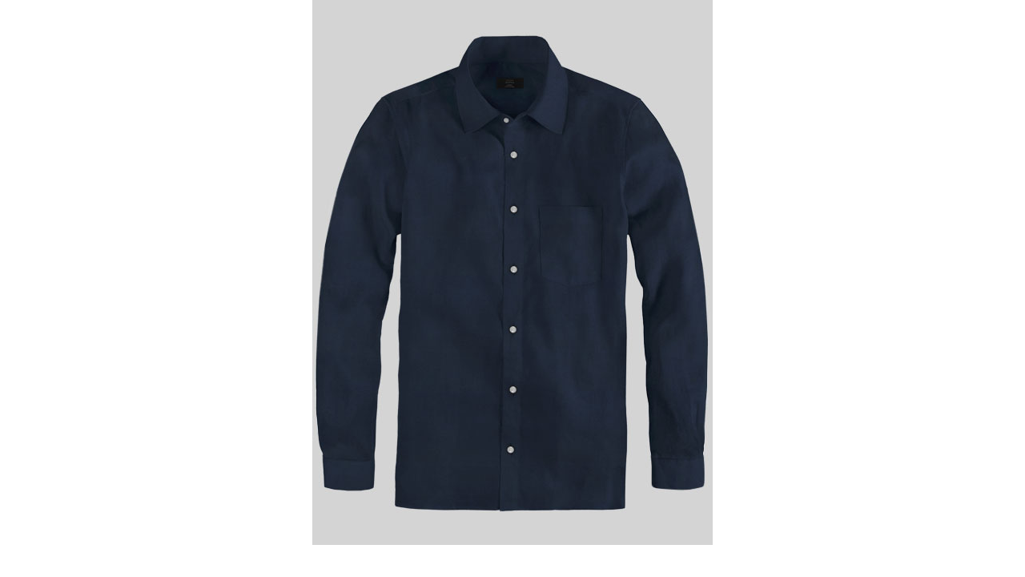

--- FILE ---
content_type: text/html; charset=iso-8859-1
request_url: https://www.makeyourownjeans.com/index.php?main_page=popup_image_additional&pID=7016&pic=0&products_image_large_additional=images/shirt/navypopleneshirtlook_1.jpg
body_size: 2909
content:
<!DOCTYPE html>
<html dir="ltr" lang="en" prefix="og: http://ogp.me/ns# fb: http://ogp.me/ns/fb# product: http://ogp.me/ns/product#">

<head>
<title> : Made To Measure Custom Jeans For Men & Women, MakeYourOwnJeans®</title>

<link rel="alternate" type="application/rss+xml" title="RSS Specials Feed" href="https://www.makeyourownjeans.com/index.php?main_page=rss_feed&amp;feed=specials" />
<link rel="alternate" type="application/rss+xml" title="RSS New Products Feed" href="https://www.makeyourownjeans.com/index.php?main_page=rss_feed&amp;feed=new_products" />
<link rel="alternate" type="application/rss+xml" title="RSS Upcoming Feed" href="https://www.makeyourownjeans.com/index.php?main_page=rss_feed&amp;feed=upcoming" />
<link rel="alternate" type="application/rss+xml" title="RSS Featured Feed" href="https://www.makeyourownjeans.com/index.php?main_page=rss_feed&amp;feed=featured" />
<link rel="alternate" type="application/rss+xml" title="RSS Best Sellers Feed" href="https://www.makeyourownjeans.com/index.php?main_page=rss_feed&amp;feed=best_sellers" />
<link rel="alternate" type="application/rss+xml" title="RSS All Products Feed" href="https://www.makeyourownjeans.com/index.php?main_page=rss_feed&amp;feed=products" />

<meta http-equiv="Content-Type" content="text/html; charset=iso-8859-1" />
<meta name="keywords" content="Shirts Suits Jeans Jackets Pants Leather More make your own jeans, custom jeans, big and tall jeans, tailored jeans, custom suits, leathe jackets, designer jeans " />
<meta name="description" content="Made To Measure Custom Jeans For Men & Women :  - Shirts Suits Jeans Jackets Pants Leather More make your own jeans, custom jeans, big and tall jeans, tailored jeans, custom suits, leathe jackets, designer jeans" />

<meta name="viewport" content="width=device-width; initial-scale=1.0; maximum-scale=1.0; user-scalable=0;" />

<meta http-equiv="imagetoolbar" content="no" />
<meta name="author" content="Tailor Made" />
<meta name="generator" content="Custom Hand Made" />
<meta name="robots" content="noindex, nofollow" />

<link rel="preload" as="font" href='//fonts.googleapis.com/css?family=Roboto:400,300,500,700' rel='stylesheet' type='text/css' crossorigin>

<!--<script src="//ajax.googleapis.com/ajax/libs/jquery/1/jquery.min.js"></script>-->
<script src="/includes/templates/studiojeans/jscript/jquery-1.11.1.min.js" type="text/javascript"></script>

<!-- <script type="text/javascript" src="https://apis.google.com/js/plusone.js"></script> -->

<base href="https://www.makeyourownjeans.com/" />



<script src="js/jquery.colorbox.js"></script>
<script type="text/javascript" src="js/jquery.mousewheel.js"></script>
<script type="text/javascript" src="js/jquery.slimscroll.js"></script>
<script type="text/javascript">
(function ($){
    $( document ).ready(function() {
        $(".inlinePopup").colorbox({inline:true, width:"75%"});
        if ($(document).width() < 640) {
            $(".sizeChart").colorbox({inline:true, width:"100%"});
        } else {
            $(".sizeChart").colorbox({inline:true, width:"75%"});
        }
        if ($(document).width() < 640) {
            $(".stylesPopup").colorbox({inline:true, width:"90%"});
        } else {
            $(".stylesPopup").colorbox({inline:true, width:"1150px"});
        }
        
        $('#cboxCloseTop').on('click', function() {
            $.colorbox.close();
        })
        
        $('.popupCloseButton').on('click', function() {
            $.colorbox.close();
        })
        
        if ($(document).width() > 910) {
            $('.sizeGuide').colorbox({
                width: '900px',
                height: '1280px',
                scrolling: false
            });
        } else {
            $('.sizeGuide').colorbox({
                width: '97%',
                scrolling: false
            });
        } 
        
        if ($(document).width() > 800) {
            $('.waistCoatSizeGuide').colorbox({
                width: '750px',
                height: '220px',
                scrolling: false
            });
        } else {
            $('.waistCoatSizeGuide').colorbox({
                width: '97%',
                scrolling: false
            });
        }
        
        if ($(document).width() > 650) {
            $('.shirtSize').colorbox({
                width: '630px',
                height: '97%',
                scrolling: false
            });
        } else {
            $('.shirtSize').colorbox({
                width: '99%',
                height: '600px',
                scrolling: true
            });
        }
        
        $('.scrollContainer.showScroll').slimScroll({
            height: '550px',
            alwaysVisible: true,
            railVisible: true,
            size : '3px',
            color: '#5e5e5e',
            allowPageScroll: true,
            wheelStep : 60
        });
        
        if ($(document).width() < 520) {
            $("#popupLink").colorbox({inline:true, width:'100%', fixed:true, height: '60%', closeButton: false});
        } else {
            //$("#popupLink").colorbox({inline:true, width:'500px'}); 
            //$("#popupLink").colorbox({inline:true, width:'75%', height: '350px'});
            $("#popupLink").colorbox({inline:true, width:'30%', height: '400px', closeButton: false});
        }  
        
        if ($(document).width() < 600) {
            $(".vestSizeChartLink").colorbox({
                    inline: true, 
                    width: "95%",
                    height: "60%"
            });
        } else {
            $(".vestSizeChartLink").colorbox({
                inline:true, 
                width: "600px",
                height: "450px"
            });
        }
        
        if ($(document).width() > 640) {
            $('.choosable.options.showScroll').slimScroll({
                height: '380px',
                alwaysVisible: true,
                railVisible: true,
                size : '3px',
                color: '#5e5e5e',
                allowPageScroll: true
            }); 
        }    

                
        //$("#fitPopup").colorbox({inline:true, width:"75%"});
        //console.log('jquery');
        
    });
})(jQuery);
</script>

<script src="includes/templates/studiojeans/jscript/jeans_finder.js"></script>

<script src="js/jscript_jcarousel.js"></script>
<script type="text/javascript"> 
(function ($){ 
    $( document ).ready(function() {
        $(".imagesCarousel").jcarousel({
        });        
        $('#additionalPrev').jcarouselControl({
            target: '-=1'
        });    
        $('#additionalNext').jcarouselControl({
            target: '+=1'
        });
            
    }); 
})(jQuery); 
</script>

<style>
.imagesCarousel {
    position: relative;
    overflow: hidden;
    width: 360px !important;
}
.imagesCarousel ul {
    width: 20000em;
    position: relative;
    list-style: none;
    margin: 0;
    padding: 0;
}
.imagesCarousel li {
    float: left;
}
</style>


<link rel="stylesheet" type="text/css" media="print" href="includes/templates/studiojeans/css/print_stylesheet.css" />
<link rel="stylesheet" type="text/css" href="min/?f=/includes/templates/studiojeans/css/style_bootstrap-responsive.min.css,/includes/templates/studiojeans/css/style_flexslider.css,/includes/templates/studiojeans/css/style_ie-styles.css,/includes/templates/studiojeans/css/style_imagehover.css,/includes/templates/studiojeans/css/stylesheet.css,/includes/templates/studiojeans/css/stylesheet_account.css,/includes/templates/studiojeans/css/stylesheet_ajax_cart.css,/includes/templates/studiojeans/css/stylesheet_base.css,/includes/templates/studiojeans/css/stylesheet_dotline.css&amp;1743234887" />
<link rel="stylesheet" type="text/css" href="min/?f=/includes/templates/studiojeans/css/stylesheet_header_menu.css,/includes/templates/studiojeans/css/stylesheet_index.css,/includes/templates/studiojeans/css/stylesheet_jquery.colorbox.css,/includes/templates/studiojeans/css/stylesheet_mobile.css,/includes/templates/studiojeans/css/stylesheet_module_tabs.css,/includes/templates/studiojeans/css/stylesheet_pzen_ajxcart.css,/includes/templates/studiojeans/css/stylesheet_pzen_custom.css,/includes/templates/studiojeans/css/stylesheet_social.css&amp;1743234887" />
<link rel="stylesheet" type="text/css" href="min/?f=/includes/templates/studiojeans/css/size-guide.css,/includes/templates/studiojeans/css/index.css&amp;1743234887" />
<script type="text/javascript" src="min/?f=/includes/templates/studiojeans/jscript/jscript_bootstrap.js,/includes/templates/studiojeans/jscript/jscript_bootstrap.min.js,/includes/templates/studiojeans/jscript/jscript_imagehover.js,/includes/templates/studiojeans/jscript/jscript_jquery.min.js,/includes/templates/studiojeans/jscript/jscript_jvcombine.js,/includes/templates/studiojeans/jscript/jscript_script.js,/includes/templates/studiojeans/jscript/jscript_validate.js,/includes/templates/studiojeans/jscript/jscript_validateTab.js&amp;1743234887"></script>
<script language="javascript" type="text/javascript"><!--
var i=0;
function resize() {
  i=0;
//  if (navigator.appName == 'Netscape') i=20;
  if (window.navigator.userAgent.indexOf('MSIE 6.0') != -1 && window.navigator.userAgent.indexOf('SV1') != -1) {
      i=30; //This browser is Internet Explorer 6.x on Windows XP SP2
  } else if (window.navigator.userAgent.indexOf('MSIE 6.0') != -1) {
      i=0; //This browser is Internet Explorer 6.x
  } else if (window.navigator.userAgent.indexOf('Firefox') != -1 && window.navigator.userAgent.indexOf("Windows") != -1) {
      i=25; //This browser is Firefox on Windows
  } else if (window.navigator.userAgent.indexOf('Mozilla') != -1 && window.navigator.userAgent.indexOf("Windows") != -1) {
      i=45; //This browser is Mozilla on Windows
  } else {
      i=80; //This is all other browsers including Mozilla on Linux
  }
  if (document.documentElement && document.documentElement.clientWidth) {
//    frameWidth = document.documentElement.clientWidth;
//    frameHeight = document.documentElement.clientHeight;

  imgHeight = document.images[0].height+40-i;
  imgWidth = document.images[0].width+20;

  var height = screen.height;
  var width = screen.width;
  var leftpos = width / 2 - imgWidth / 2;
  var toppos = height / 2 - imgHeight / 2;

    frameWidth = imgWidth;
    frameHeight = imgHeight+i;

  window.moveTo(leftpos, toppos);


//  window.resizeTo(imgWidth, imgHeight);
  window.resizeTo(frameWidth,frameHeight+i);
	}
  else if (document.body) {
    window.resizeTo(document.body.clientWidth, document.body.clientHeight-i);
  }
  self.focus();
}
//--></script>

<!--[if IE 9]>
<link href="includes/templates/studiojeans/css/ie9-styles.css" type="text/css" rel="stylesheet">
<![endif]-->

<!-- BOF GA4 TAG Code added by Webtwine-13022023 -->
<!-- Google tag (gtag.js) -->
<script async src="https://www.googletagmanager.com/gtag/js?id=G-T99HGRVYE7"></script>
<script>
  window.dataLayer = window.dataLayer || [];
  function gtag(){dataLayer.push(arguments);}
  gtag('js', new Date());

  gtag('config', 'G-T99HGRVYE7', {'allow_enhanced_conversions':true});
</script>
<!-- EOF GA4 TAG Code added by Webtwine-13022023 -->



</head>
<!-- begin Convert Experiences code-->
<script type="text/javascript" src="//cdn-3.convertexperiments.com/js/1002628-1002330.js"></script>
<!-- end Convert Experiences code -->
<body id="popupAdditionalImage" class="centeredContent" onload="resize();">
<div>
<a href="javascript:window.close()"><img src="images/shirt/navypopleneshirtlook_1.jpg" alt="- Click Image to Close" title=" - Click Image to Close " width="" height="" /></a></div>
<script defer src="https://static.cloudflareinsights.com/beacon.min.js/vcd15cbe7772f49c399c6a5babf22c1241717689176015" integrity="sha512-ZpsOmlRQV6y907TI0dKBHq9Md29nnaEIPlkf84rnaERnq6zvWvPUqr2ft8M1aS28oN72PdrCzSjY4U6VaAw1EQ==" data-cf-beacon='{"version":"2024.11.0","token":"c1458e4c633648299a549c8d75383ff0","r":1,"server_timing":{"name":{"cfCacheStatus":true,"cfEdge":true,"cfExtPri":true,"cfL4":true,"cfOrigin":true,"cfSpeedBrain":true},"location_startswith":null}}' crossorigin="anonymous"></script>
</body></html>


--- FILE ---
content_type: text/css
request_url: https://www.makeyourownjeans.com/includes/templates/studiojeans/css/print_stylesheet.css
body_size: -49
content:
/**
 * CSS Stylesheet for printing
 *
 * @package templateSystem
 * @copyright Copyright 2003-2005 Zen Cart Development Team
 * @copyright Portions Copyright 2003 osCommerce
 * @license https://www.zen-cart.com/license/2_0.txt GNU Public License V2.0
 * @version $Id: print_stylesheet.css 4530 2006-09-16 04:00:24Z drbyte $
*/
body {background-color: #ffffff;}
#contentMainWrapper {background-color: #ffffff;}
.messageStackWarning, #navMainWrapper, #navMainSearch, #navCatTabsWrapper, #navEZPagesTop, 
#navColumnOne.columnLeft, #navColumnTwo.columnRight, 
.navMainSearch,
#navSupp, .banners, #navBreadCrumb, .buttonRow { display: none;}


/* Other relevant properties for paged media:
- page-break-before
- page-break-after
- page-break-inside
- orphans
- widows
*/

